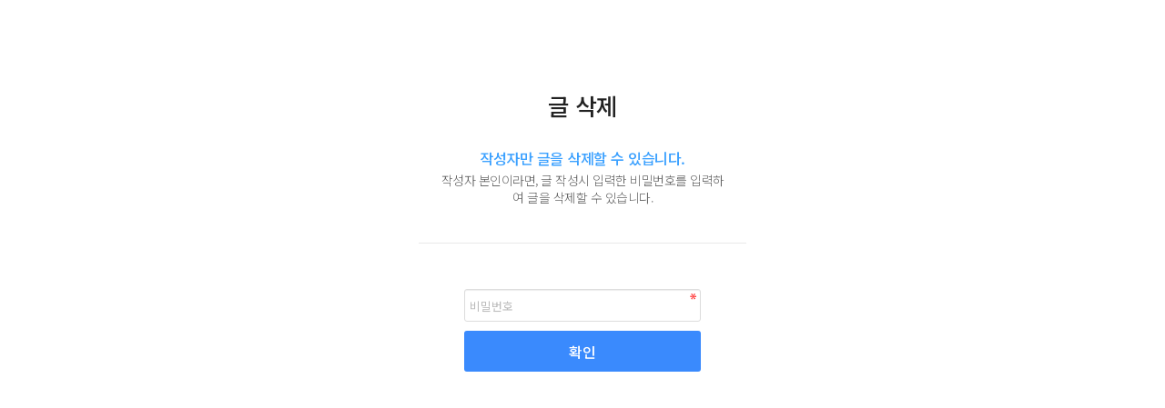

--- FILE ---
content_type: text/html; charset=utf-8
request_url: http://miraeins.co.kr/bbs/password.php?w=d&bo_table=qa&wr_id=4&page=11&page=11
body_size: 1931
content:
<!doctype html>
<html lang="ko">
<head>
<meta charset="utf-8">
<meta name="viewport" content="width=device-width,initial-scale=1.0,minimum-scale=0,maximum-scale=10,user-scalable=yes">
<meta name="HandheldFriendly" content="true">
<meta name="format-detection" content="telephone=no">
<meta http-equiv="imagetoolbar" content="no">
<meta http-equiv="X-UA-Compatible" content="IE=edge">
<meta property="og:image" content="http://miraeins.co.kr/theme/a03/img/new_img/link_img.jpg"/>
<meta property="og:type" content="">
<meta property="og:title" content="미래인성교육원">
<meta name="description" content="">
<meta property="og:description" content="">
<meta name="keywords" content="">
<title>비밀번호 입력 | 미래인성교육원</title>
<link rel="stylesheet" href="http://miraeins.co.kr/theme/a03/css/default.css?ver=230609">
<link rel="stylesheet" href="http://miraeins.co.kr/js/font-awesome/css/font-awesome.min.css?ver=230609">
<link rel="stylesheet" href="http://miraeins.co.kr/theme/a03/skin/member/basic/style.css?ver=230609">
<link rel="stylesheet" href="http://miraeins.co.kr/theme/a03/css/fotorama.css?ver=230609">
<link rel="stylesheet" href="http://miraeins.co.kr/theme/a03/css/design.css?ver=230609">
<link rel="stylesheet" href="http://miraeins.co.kr/theme/a03/css/animations.css?ver=230609">
<link rel="stylesheet" href="http://miraeins.co.kr/theme/a03/css/responsive.css?ver=230609">
<link rel="stylesheet" href="http://miraeins.co.kr/theme/a03/css/custom.css?ver=230609">
<link rel="stylesheet" href="https://unpkg.com/swiper/swiper-bundle.min.css" />
<link rel="preconnect" href="https://fonts.gstatic.com">
<link href="https://fonts.googleapis.com/css2?family=Noto+Sans+KR:wght@100;300;400;500;700;900&display=swap" rel="stylesheet">
<script src="https://unpkg.com/swiper/swiper-bundle.min.js"></script>
<link rel="stylesheet" href="https://cdnjs.cloudflare.com/ajax/libs/font-awesome/5.15.3/css/all.min.css" integrity="sha512-iBBXm8fW90+nuLcSKlbmrPcLa0OT92xO1BIsZ+ywDWZCvqsWgccV3gFoRBv0z+8dLJgyAHIhR35VZc2oM/gI1w==" crossorigin="anonymous" />
<script src="https://cdnjs.cloudflare.com/ajax/libs/font-awesome/5.15.3/js/all.min.js" integrity="sha512-RXf+QSDCUQs5uwRKaDoXt55jygZZm2V++WUZduaU/Ui/9EGp3f/2KZVahFZBKGH0s774sd3HmrhUy+SgOFQLVQ==" crossorigin="anonymous"></script>
<!--[if lte IE 8]>
<script src="http://miraeins.co.kr/js/html5.js"></script>
<![endif]-->
<script>
// 자바스크립트에서 사용하는 전역변수 선언
var g5_url       = "http://miraeins.co.kr";
var g5_bbs_url   = "http://miraeins.co.kr/bbs";
var g5_is_member = "";
var g5_is_admin  = "";
var g5_is_mobile = "";
var g5_bo_table  = "qa";
var g5_sca       = "";
var g5_editor    = "";
var g5_cookie_domain = "";
</script>
<script src="http://miraeins.co.kr/js/jquery-1.12.4.min.js?ver=191202"></script>
<script src="http://miraeins.co.kr/js/jquery-migrate-1.4.1.min.js?ver=191202"></script>
<script src="http://miraeins.co.kr/js/jquery.menu.js?ver=191202"></script>
<script src="http://miraeins.co.kr/js/common.js?ver=191202"></script>
<script src="http://miraeins.co.kr/js/wrest.js?ver=191202"></script>
<script src="http://miraeins.co.kr/js/placeholders.min.js?ver=191202"></script>
<script src="http://miraeins.co.kr/js/jquery.bxslider.js?ver=191202"></script>
<script src="http://miraeins.co.kr/theme/a03/js/jquery.touchSlider.js?ver=191202"></script>
<script src="http://miraeins.co.kr/theme/a03/js/fotorama.js?ver=191202"></script>
</head>
<body>






















<!-- 비밀번호 확인 시작 { -->
<div id="pw_confirm" class="mbskin">
    <h1>글 삭제</h1>
    <p>
                <strong>작성자만 글을 삭제할 수 있습니다.</strong>
        작성자 본인이라면, 글 작성시 입력한 비밀번호를 입력하여 글을 삭제할 수 있습니다.
            </p>

    <form name="fboardpassword" action="http://miraeins.co.kr/bbs/delete.php?token=176910688169726dc13b79f" method="post">
    <input type="hidden" name="w" value="d">
    <input type="hidden" name="bo_table" value="qa">
    <input type="hidden" name="wr_id" value="4">
    <input type="hidden" name="comment_id" value="0">
    <input type="hidden" name="sfl" value="">
    <input type="hidden" name="stx" value="">
    <input type="hidden" name="page" value="11">

    <fieldset>
        <label for="pw_wr_password" class="sound_only">비밀번호<strong>필수</strong></label>
        <input type="password" name="wr_password" id="password_wr_password" required class="frm_input required" size="15" maxLength="20" placeholder="비밀번호">
        <input type="submit" value="확인" class="btn_submit">
    </fieldset>
    </form>

</div>
<!-- } 비밀번호 확인 끝 -->

<!-- ie6,7에서 사이드뷰가 게시판 목록에서 아래 사이드뷰에 가려지는 현상 수정 -->
<!--[if lte IE 7]>
<script>
$(function() {
    var $sv_use = $(".sv_use");
    var count = $sv_use.length;

    $sv_use.each(function() {
        $(this).css("z-index", count);
        $(this).css("position", "relative");
        count = count - 1;
    });
});
</script>
<![endif]-->


</body>
</html>


--- FILE ---
content_type: text/css
request_url: http://miraeins.co.kr/theme/a03/css/design.css?ver=230609
body_size: 8202
content:
@charset "utf-8";

@import url('https://fonts.googleapis.com/css?family=Open+Sans:300,400,500,600,700,800&display=swap');
@import url('https://fonts.googleapis.com/css?family=Frank+Ruhl+Libre:500&display=swap');

@font-face {
  font-family: 'noto sans kr';
  font-style: normal;
  font-weight: 100;
  src: url(//fonts.gstatic.com/ea/notosanskr/v2/NotoSansKR-Thin.woff2) format('woff2'),
      url(//fonts.gstatic.com/ea/notosanskr/v2/NotoSansKR-Thin.woff) format('woff'),
      url(//fonts.gstatic.com/ea/notosanskr/v2/NotoSansKR-Thin.otf) format('opentype');
}
@font-face {
  font-family: 'noto sans kr';
  font-style: normal;
  font-weight: 300;
  src: url(//fonts.gstatic.com/ea/notosanskr/v2/NotoSansKR-Light.woff2) format('woff2'),
      url(//fonts.gstatic.com/ea/notosanskr/v2/NotoSansKR-Light.woff) format('woff'),
      url(//fonts.gstatic.com/ea/notosanskr/v2/NotoSansKR-Light.otf) format('opentype');
}
@font-face {
  font-family: 'noto sans kr';
  font-style: normal;
  font-weight: 400;
  src: url(//fonts.gstatic.com/ea/notosanskr/v2/NotoSansKR-Regular.woff2) format('woff2'),
        url(//fonts.gstatic.com/ea/notosanskr/v2/NotoSansKR-Regular.woff) format('woff'),
        url(//fonts.gstatic.com/ea/notosanskr/v2/NotoSansKR-Regular.otf) format('opentype');
 }
@font-face {
  font-family: 'noto sans kr';
  font-style: normal;
  font-weight: 500;
  src: url(//fonts.gstatic.com/ea/notosanskr/v2/NotoSansKR-Medium.woff2) format('woff2'),
        url(//fonts.gstatic.com/ea/notosanskr/v2/NotoSansKR-Medium.woff) format('woff'),
        url(//fonts.gstatic.com/ea/notosanskr/v2/NotoSansKR-Medium.otf) format('opentype');
 }
@font-face {
  font-family: 'noto sans kr';
  font-style: normal;
  font-weight: 700;
  src: url(//fonts.gstatic.com/ea/notosanskr/v2/NotoSansKR-Bold.woff2) format('woff2'),
        url(//fonts.gstatic.com/ea/notosanskr/v2/NotoSansKR-Bold.woff) format('woff'),
        url(//fonts.gstatic.com/ea/notosanskr/v2/NotoSansKR-Bold.otf) format('opentype');
 }
@font-face {
  font-family: 'noto sans kr';
  font-style: normal;
  font-weight: 900;
  src: url(//fonts.gstatic.com/ea/notosanskr/v2/NotoSansKR-Black.woff2) format('woff2'),
        url(//fonts.gstatic.com/ea/notosanskr/v2/NotoSansKR-Black.woff) format('woff'),
        url(//fonts.gstatic.com/ea/notosanskr/v2/NotoSansKR-Black.otf) format('opentype');
 }

/* reset */
* { padding:0; margin:0 }
*, :after, :before { -webkit-box-sizing: border-box;  -moz-box-sizing: border-box;  box-sizing: border-box; }
html { overflow-y:scroll; height:100% }
body { font-family:Open Sans, noto sans kr, dotum, sans-serif; line-height:1.4; color:#222; height:100%; font-weight:300; font-size:0.85em; letter-spacing:-.5px }
img { max-width:100% }

ul, ol { list-style:none }
html, h1, h2, h3, h4, h5, h6, form, fieldset, img { border:0 }
h1, h2, h3, h4, h5, h6 { font-weight:500; font-size:1em; font-family:Open Sans, noto sans kr }
article, aside, details, figcaption, figure, footer, header, hgroup, menu, nav, section { display:block }

label, input, button, select, img { vertical-align:middle }
input, button, textarea, select { font-size:1em; font-family:noto sans kr, dotum, sans-serif }
input[type=text], input[type=password], input[type=date] { padding:0 5px; border:1px solid #ddd; color:#222; line-height:34px; height:36px; }
input[type=text]::-webkit-input-placeholder, input[type=password]::-webkit-input-placeholder, textarea::-webkit-input-placeholder { color:#bbb }
input[type=text]:-ms-input-placeholder, input[type=password]:-ms-input-placeholder, textarea:-ms-input-placeholder { color:#bbb }
input[type=text]:-moz-placeholder, input[type=password]:-moz-placeholder, textarea:-moz-placeholder { color:#bbb }
input[type=text], input[type=password], input[type=submit], input[type=image], button {border-radius:3px;font-size:1em;-webkit-appearance:none}

input[type=text],input[type=password], textarea {
-webkit-transition: all 0.30s ease-in-out;
-moz-transition: all 0.30s ease-in-out;
-ms-transition: all 0.30s ease-in-out;
-o-transition: all 0.30s ease-in-out;
outline: none;
}
input[type=text]:focus,input[type=password]:focus,  textarea:focus,select:focus {
-webkit-box-shadow:  0 0 5px #9ed4ff;
-moz-box-shadow:  0 0 5px #9ed4ff;
box-shadow: 0 0 5px #9ed4ff;
border: 1px solid #558ab7 !important;
}

button { cursor:pointer; outline:none }
select { border:1px solid #ddd; height:36px; padding:0 0 0 9px; cursor:pointer; color:#222; }
.styled_select { height:36px; overflow:hidden; border:1px solid #ddd; background:#fff; display:inline-block; border-radius:3px; vertical-align:middle; position:relative }
.styled_select i { position:absolute; right:10px; text-align:center; height:34px; line-height:32px; top:0; font-size:14px }
.styled_select select { background:transparent; height:34px; border:0; -webkit-appearance: none; outline:none; padding-right:40px; width:100%; vertical-align:top; position:relative; z-index:1 }
.styled_select select:disabled { cursor:default; background:#f0f0f0 }
.styled_select select::-ms-expand { display:none }
hr { display:none; background:#ddd; border:none; height:1px }
a, a:link, a:visited { text-decoration:none; color:#222; -webkit-tap-highlight-color : transparent }
a, .btn { transition:all .3s }
strong, b, th { font-weight:500; }
table { width:100%; border-collapse:collapse; border-spacing:0 }
caption { display:none; font-size:0; line-height:0 }
textarea {color:#222; font-size:1em; line-height:1.5; border:1px solid #ddd; padding:10px; width:100%; border-radius:3px; vertical-align:top }
address { font-style:normal }

/* global */
.txt_black { color:#222 !important }
.txt_white { color:#fff !important }
.txt_gray { color:#aaa !important }
.txt_red { color:#cc121d !important }
.txt_blue { color:#069be8 !important }
.txt_orange { color:#ffaa00 !important }
.txt_green { color:#8ecd09 !important }
.txt_brown { color:#9f5e15 !important }
.wrap:after { content:""; display:block; clear:both }
.clear:after { content:""; display:block; clear:both }
.center { text-align:center !important }
.left { text-align:left !important }
.right { text-align:right !important }
.f_left { float:left !important }
.f_right { float:right !important }
.skip { font-size:0; text-indent:-9000px; line-height:0; display:none }
.ellipsis { overflow:hidden; text-overflow:ellipsis; white-space:nowrap; display:inline-block }
input.short { width:70px; text-align:center }
input.long { width:100% }
input.half { width:49% }
ul::after { clear:both; content:""; display:block }
.overflow_y { overflow-x:hidden; overflow-y:scroll; border:1px solid #ddd }

.succession { margin-top:20px !important }
.paragraph { margin-bottom:40px !important }
span.space { display:inline-block; width:20px }
.prepare { width:500px; margin:50px auto; padding:50px; border:1px solid #eaeaea}
.prepare h2 { font-size:24px; text-align:center; margin:0 0 20px }
.prepare h2 i { font-size:50px; margin:0 0 20px; display:block; color:#ddd }
.prepare p { text-align:center; font-size:13px }

.pc_no { display:none !important }
.mobile_only { display:none !important }
.s_mobile_only { display:none !important }
.ahref { position:absolute; text-indent:-9000px; background:red; display:inline-block; opacity:0; filter:alpha(opacity=0) }

.btn { padding:.8rem 1.4rem .9rem 1.4rem; line-height:1; font-weight:500; border:1px solid #ccc; transition:all .2s; display:inline-block; border-radius:0; outline:none; vertical-align:middle; border-radius:3px; font-size:1em; text-decoration:none !important }
a.btn, .btn { font-weight:500 }
.btn-primary { background:#2188d8; border-color:#2188d8; color:#fff !important }
.btn-primary-line { background:#fff; border-color:#2188d8; color:#2188d8 !important }
.btn-info { background:#3e444c; border-color:#2f343a; color:#fff !important }
.btn-green { background:#71c702; border-color:#71c702; color:#fff !important }
.btn-green-line { background:#fff; border-color:#71c702; color:#71c702 !important }
.btn-red { background:#e93c20; border-color:#e93c20; color:#fff !important }
.btn-red-line { background:#fff; border-color:#e93c20; color:#e93c20 !important }
.btn-default { background:#fff }
.btn-lg { padding:1.1rem 2.4rem; font-size:1.1rem; border-radius:5px }
.btn-ml { padding:10px 20px 12px 20px; font-size:14.5px; border-radius:5px }
.btn-ml i { font-size:14px }
.btn-sm { padding:0 15px; height:36px; line-height:32px; font-size:.95rem; border-radius:3px }
.btn-sm i { font-size:14px }
.btn-xs { padding:5px 7px 6px 7px; font-size:.95rem; border-radius:3px }
.btn-xs i { font-size:14px }

.btn_guide { position:fixed; z-index:100; right:0; top:40% }
.btn_guide a { display:block; background:red; color:#fff; width:100px; line-height:30px; text-align:center; margin:0 0 3px; font-weight:500 }

.tab_menu ul { font-size:0; margin:0 0 0 1px }
.tab_menu li { display:inline-block; }
.tab_menu li a { display:inline-block; border:1px solid #e0e0e0; padding:12px 25px; margin:0 0 0 -1px; color:#999; font-weight:400; font-size:.9rem; background:#fff }
.tab_menu li:hover a { background:#f0f0f0 }
.tab_menu li.on a { border-color:#000; color:#222; position:relative; z-index:1; background:#fff }
.tab_con > section { display:none }

/* pop layer */
#popLayerBg { position:fixed; z-index:99; width:100%; height:100%; background:#000; opacity:0.8; filter:alpha(opacity=80); display:none }
.pop_layer { z-index:100; display:none; position:fixed; left:50%; top:50%; transform:translate(-50%, -50%); background:#fff; border-radius:0; box-shadow:0 0 5px rgba(0,0,0,0.6); }
.pop_layer > header { background:#576f8d; height:46px; border-radius:0; }
.pop_layer > header h2 { text-align:center; font-family:nanumsquare; font-size:18px; font-weight:500; color:#fff; line-height:42px; }
.pop_layer .btn_close { position:absolute; top:12px; right:12px; display:block; font-size:20px; text-align:center; width:20px; height:20px; line-height:20px; text-indent:-9000px; background:url(../img/btn_close.png) no-repeat; background-size:100% }
.pop_layer > header + .con { padding:30px; padding-bottom:40px }
.pop_layer .btn_add i { font-size:19px }
.pop_layer .btn_area { text-align:center; margin:30px 0 0 0 }
.pop_layer .btn_area .btn { min-width:150px }

.wrap { width:1200px; margin:0 auto; position:relative }

#header { height:70px; position:fixed; top:0; width:100%; z-index:100; background:#d8414f; transition:all .3s; color:#fff; }
#header a { color:#fff }
#header h1 { float:left; }
#header h1 a { font-size:1.7em; display:inline-block; font-weight:600; text-transform:uppercase; }
#header .gnb { float:right; transition:all .3s; text-align:center; margin-right:10px }
#header .gnb .depth1 { float:left; padding:0 37px; position:relative; }
#header .gnb .depth1 > div { display:inline-block; line-height:68px; height:70px; font-size:1.25em; font-weight:600; 
    min-width:80px;
    cursor: pointer;
}
#header .gnb .depth1 ul { padding-top:0; transition:all .5s; background:#fff; position:absolute; width:100%; left:50%; transform:translateX(-50%); margin-top:-7px; border:1px solid #222; max-height:0; overflow:hidden; opacity:0 }
#header .gnb .depth1:hover ul { max-height:400px; border-color:rgba(255,255,255,0.5); opacity:1 }
#header .gnb .depth2 > a { display:block; font-weight:500; font-size:1.05em; line-height:1.3; padding:15px 10px; color:#555; border-top:1px solid #ddd;}
#header .gnb .depth2 > a:hover { color:#000; }
#header .gnb .depth2:first-child a { border:0 }
#header .btn_user { float:right; margin:20px 0 0 0; display:block; font-size:19px }
#header .user { position:absolute; right:-35px; top:60px; width:80px; opacity:0; transition:all .3s }
#header .user a { border:1px solid #ddd; display:block; height:0; line-height:37px; font-size:0.85em; padding:0 12px; text-transform:uppercase; margin-left:-1px; text-align:center; margin-top:-1px; color:rgba(0,0,0,0.5); background:#fff; font-weight:400 }
#header .user a:hover { color:#222 }
#header .user.on { opacity:1 }
#header .user.on a { height:40px }
#header .sns { float:right; margin:22px 13px 0 0 }
#header .sns li { float:left; margin:0 3px }
#header .sns li a { width:24px; height:24px; display:block; background-size: cover; background-position:0 0; background-repeat:no-repeat; overflow:hidden; text-indent:-9000px; font-size:0 }
#header .sns li:nth-child(1) a { background-image:url(../img/icon_kakao_bg.png) }
#header .sns li:nth-child(2) a { background-image:url(../img/icon_naver_bg.png) }
#header .sns li:nth-child(3) a { background-image:url(../img/icon_call_bg.png) }
#header .btn_search { float:right; margin:20px 20px 0 0; display:block; font-size:19px }
.hd_sch_wr { display:none; margin:0; padding:0 }
.hd_sch_wr.on { display:block; position:fixed; left:0; top:0; width:100%; height:100%; z-index:101 }
.hd_sch_wr .box { width:400px; background:#fff; left:50%; top:50%; transform:translate(-50%, -51%); position:absolute; }
.hd_sch_wr .bo_sch_bg { background:rgba(0,0,0,0.7); width:100%; height:100% }
.hd_sch_wr header { background:#4c525c; text-align:center; color:#fff; font-size:1.25em; font-weight:500; line-height:48px; height:50px }
.hd_sch_wr header .btn_close { width:25px; height:25px; position:absolute; right:10px; top:0; border:0; background:transparent; display:inline-block; border-radius:0; font-size:0 }
#hd_sch { border-radius:0; padding:20px }
#hd_sch #sch_stx { background:#fff; border:1px solid #ddd; width:calc(100% - 50px); color:#222; border-radius:5px 0 0 5px; border-right:0; font-size:1.05em }
#hd_sch #sch_submit { width:50px;background:#fff; border:1px solid #ddd; color:#222; border-radius:0 5px 5px 0; border-left:0 }
#hd_sch #sch_submit i {vertical-align:2px }

#header.down { height:230px }
#header.down .gnb .depth1 { overflow:hidden }
#header.down .gnb .depth1 > a { margin-bottom:10px }
#header.down .gnb .depth1 ul { height:auto; overflow:visible  }
#header.down .gnb .depth2 > a:hover { color:rgba(255,255,255,1) }

#footer { padding:50px 0; margin:100px 0 0 0; background:#fff; color:#999; border-top:1px solid #e0e0e0 }
#footer.main { margin:0 }
#footer h1 { float:left; display:inline-block }
#footer h1 a { font-size:1.7em; display:inline-block; font-weight:700; text-transform:uppercase; color:#ccc }
#footer nav { position:absolute; right:0; top:0 }
#footer nav li { float:left; margin:0 0 0 17px; }
#footer .f_left { margin:0 0 0 70px }
#footer dt, #footer dd { display:inline-block }
#footer dt { font-weight:500 }
#footer dd { margin:0 20px 0 5px }
#footer .copyright { margin:10px 0 0 0 }
#footer #top_btn { border:0; background:rgba(0,0,0,0.5); font-size:30px; color:#fff; right:30px; bottom:90px }
#footer #top_btn:hover { background:rgba(0,0,0,1) }
#footer #top_btn i { vertical-align:2px }

#main_visual { height:700px; text-align:center; color:#fff; position:relative; z-index:1; overflow:hidden }
#main_visual .bx-wrapper { border:0; box-shadow:none; background:transparent; height:100%; margin-bottom:0 }
#main_visual .bx-viewport { height:100% !important }
#main_visual .bx-pager {  }
#main_visual .slider { height:100% }
#main_visual .roll { background-size:cover; height:100%; background-position:center }
#main_visual .roll_video .black { position:absolute; width:100%; height:100%; background:url(../img/visual_pattern.png); z-index:-1 }
#main_visual .roll_video video { position:absolute; left:50%; top:50%; transform: translate(-50%, -50%); min-width:100%; min-height:100%; z-index:-2; max-width:8000px !important; -webkit-transform: translate(-50%, -50%); }
#main_visual .roll.black { color:#222 }
#main_visual .roll.black .btn_more { border:1px solid #000; background-color:#000 }

/* 메인 비주얼 이미지 */
#main_visual .roll > .wrap{
    height: 250px;
}
#main_visual .roll01 { background-image:url(../img/new_img/banner/banner1.jpg) }
#main_visual .roll02 { background-image:url(../img/new_img/banner/banner2.jpg) }
#main_visual .roll03 { background-image:url(../img/new_img/banner/banner3.jpg) }
#main_visual .roll04 { background-image:url(../img/visual04.jpg) }
#main_visual .roll_youtube { background-image:url(../img/visual02.jpg) } /* 모바일 유튜브 대체 이미지 경로 */

#main_visual .slider h2 { text-align: left; line-height:1.3; margin:220px 0 0 0; font-size:50px; font-weight:700; animation:up .5s .4s forwards; opacity:0 }
#main_visual .slider p { text-align: left; font-size:28px; line-height:1.4; margin:30px 0 0 0; animation:down .5s .7s forwards; opacity:0; font-weight:400 }+
#main_visual .slider .bt_box{
    display: inline-block;
    width: 100%;
}
#main_visual .slider .re_btn_more { 
    background-color: #d8414f;
    border-radius: 40px;
    font-size: 17px;
    color: white;
    padding: 10px 20px;
    position: absolute;
    top: 100%;
    left: 0px;
    transform: translateY(-50%);
    transition: all 0s;
}
#main_visual .slider .btn_more:hover { transform:rotate(-90deg); background-color:#000; border-color:#000 }
#main_visual .bx-controls { position:absolute; bottom:50px; width:100%; text-align:center; z-index:55 }
#main_visual .bx-controls-direction { display:none }
#main_visual .bx-pager { display:inline-block; vertical-align:middle }
#main_visual .bx-pager > div { display:inline-block; }
#main_visual .bx-pager a { text-indent:-9000px; font-size:0; display:inline-block; width:20px; height:20px; border:2px solid #fff; border-radius:50%; margin:0 3px }
#main_visual .bx-pager a.active { background:#fff }
#main_visual .bx-controls-auto { display:inline-block; vertical-align:middle }
#main_visual .bx-controls-auto > div { display:inline-block }
#main_visual .bx-controls-auto a { display:inline-block; height:20px; width:20px; color:#fff; text-indent:-9000px; font-size:0; background-position:center; background-repeat:no-repeat; margin:0 5px }
#main_visual .bx-controls-auto a.bx-start { background-image:url(../img/btn_play.png) }
#main_visual .bx-controls-auto a.bx-stop { background-image:url(../img/btn_pause.png) }
#main_visual .bx-controls-auto a.active { display:none }

.youtube-background { background: #000; position: absolute; top: 0; right: 0; bottom: 0; left: 0; z-index: -99; }
.youtube-foreground, .youtube-background iframe { position: absolute;  top: 0; left: 0; width: 100%; height: 100%; pointer-events: none; }
@media (min-aspect-ratio: 16/9) {
  .youtube-foreground { height: 300%; top: -100%; }
}
@media (max-aspect-ratio: 16/9) {
  .youtube-foreground { width: 300%; left: -100%; }
}

.main_about { position:relative; overflow:hidden; padding:80px 0 }
.main_about h2 { text-align:center; line-height:1; font-size:34px; font-weight:700; text-transform:uppercase; letter-spacing:-1px; margin:0 0 55px }
.main_about .bg { width:100%; height:100%; position:fixed; background:url(../img/new_img/bg.jpg) no-repeat center top; background-size:cover; top:0; z-index:-1; opacity:0.8 }
.main_about .img { float:left; width:48%;  }
.main_about .text.t1 { float:left; width:47%; text-align: center;}
.main_about .text.t2 { float:right; width:47%; text-align: center;}
.main_about .text h2 { font-size:70px; font-weight:300; line-height:1; margin:0 0 30px }
.main_about .text h2 strong { font-weight:700 }
.main_about .text h3 { font-size:2em; letter-spacing:-1px; font-weight:600; margin:10px 0 25px }
.main_about .text p { font-size:1.2em; color:rgba(0,0,0,0.7); line-height:1.4; margin:0 0 25px;word-break:keep-all }
.main_about .btn_area a { width:144px; height:38px; line-height:36px; text-align:center; display:inline-block; border-radius:19px; background:transparent; font-size:18px; border:1px solid #666; margin:10px 10px 0 0  }
.main_about .btn_area a:hover { background:#333; color:#fff; border-color:#333 }
.main_about dl dt { font-size:24px; font-weight:700; margin:45px 0 15px 0; line-height:1 }
.main_about dl dd { margin:10px 0 0 0; font-size:1.3em; font-weight:600 }
.main_about dl dd i { margin:0 3px 0 0 }
.main_about dl dd.tel { font-weight:700; font-size:40px; line-height:1 }
.main_about dl dd small { font-size:20px; margin:0 0 0 5px; display:inline-block; vertical-align:3px }
.main_about hr { display:block; margin:0; background:none; height:80px }
.main_about .root_daum_roughmap .wrap_map { height:330px !important }
.about_vision { margin-left:-30px }
.about_vision li { float:left; width:calc(100%/4 - 30.1px); margin:0 0 0 30px; text-align:center }
.about_vision li .icon { width:150px; height:150px; line-height:148px; border-radius:50%; color:#fff; background:#d84150; text-align:center; font-size:3em; margin:0 auto  }
.about_vision li h3 { margin:20px 0 0 0; font-size:1.5em; font-weight:600 }
.about_vision li p { font-size:1.2em; margin:12px 0 0 0 }

.main_product { background:#fff; padding:80px 0 }
.main_product > .wrap{
    margin: 20px auto;
}
.main_product h2 { text-align:center; line-height:1; font-size:34px; font-weight:700; text-transform:uppercase; letter-spacing:-1px; margin:0 0 30px }
.main_product .tab_menu { text-align:center }
.main_product .tab_con { margin-top:40px }
.main_product .lt_more { display:none }
.main_product .prd_slider > div { width:calc(100%/4) !important }
.main_product .tab_menu p { padding: 5px 25px; font-size: .9rem; border-left:1px solid #ccc; border-right:1px solid #ccc; display: inline-block}
.main_product .ts-controls button { background:url(../img/slide_left_b.png); }
.main_product .ts-controls button.ts-next { background:url(../img/slide_right_b.png) }
.main_product .pic_lt { margin-bottom:0; }

.main_bbs { background:#fff; padding:60px 0 }
.main_bbs section { float:left; width:calc(100%/3 - 13.4px); margin:0 0 0 20px; position:relative; border:1px solid #e0e0e0; background:#fff; padding:25px }
.main_bbs section:first-child { margin-left:0 }
.main_bbs section:last-child { margin-right:0 }
.main_bbs .pic_lt { padding:0; margin:0; position:static }
.main_bbs .pic_lt ul { margin:0 0 0 -10px; margin-top:20px }
.main_bbs .pic_lt li { width:calc(100%/3 - 10.1px); margin:0 0 0 10px; padding:8px; transition:all .3s }
.main_bbs .pic_lt li:hover { border-color:#666; box-shadow:8px 8px 10px rgba(0,0,0,0.1) }
.main_bbs .pic_lt li .lt_img { margin:0 }
.main_bbs .pic_lt .gall_text_href { padding:10px }
.main_bbs .pic_lt .subj a { width:100%; font-size:1.4em; margin:5px 0 0 0; font-weight:500 }
.main_bbs .pic_lt .subj a:hover { color:#3170bf }
.main_bbs .pic_lt .basic { color:#888; line-height:1.4; font-size:1.1em; margin:0; height:42px; overflow:hidden }
.main_bbs .pic_lt .date { font-size:1.1em; font-weight:600; line-height:1.3; margin:8px 0 0 0 }

.lat .lat_title, .pic_lt .lat_title { font-size:1.4em; line-height:1; font-weight:600; margin:0; min-height:19px; border-bottom:1px solid #666; padding-bottom:15px }
.lat li { position:relative; border-top:1px solid #e0e0e0; border-bottom:0; margin:0; padding:10px 3px;  }
.lat li .catg { font-weight:400; font-size:.95em; color:#ba7c45; vertical-align:1px; margin:0 3px 0 0 }
.lat li:after { content:""; display:block; clear:both }
.lat li .f_left { width:calc(100% - 50px)}
.lat li:first-child { border-top:0 }
.lat li a { font-weight:300; font-size:1.05em; width:calc(100% - 60px); }
.lat li a:hover { color:#3170bf }
.lat li .fa {display:inline-block;line-height:18px; height:18px;width:18px;color:#fff;background:#333;text-align:center;border-radius:2px;font-size:14px;}
.lat li .qnaIco2 .fa { background:#2962d5; }
.lat li .qnaIco3 .fa { background:#ccc; }
.lt_info { float:right; width:50px; text-align:right; padding:0 }
.lt_info .lt_nick { display:none}
.lt_info .lt_date {color:#888}
.lat .lt_more, .pic_lt .lt_more { position:absolute; top:22px; right:25px; text-indent:-9000px; font-size:0; background:url(../img/btn_more_b.png) no-repeat center; width:20px; height:20px; display:block }
.lat .lt_more:hover, .pic_lt .lt_more:hover { transform:rotate(-90deg) }

.main_gallery { position:relative; background:#fff; }
.main_gallery h2 { text-align:center; line-height:1; font-size:34px; font-weight:700; text-transform:uppercase; letter-spacing:-1px; margin:0 0 30px; position:absolute; width:100%; top:80px; color:#fff; z-index:20; text-shadow:0 0 10px rgba(0,0,0,0.2) }
.main_gallery .fotorama__nav-wrap, .main_gallery p.empty { position:absolute; width:100%; top:150px; text-align:center }
.main_gallery .fotorama__nav__shaft { background:#fff; border:3px solid #fff; border-top-width:1px; border-bottom-width:1px }

.root_daum_roughmap { width:100% !important; border:0 !important; padding:0 !important }
.root_daum_roughmap .wrap_map { width:100%; height:440px !important }

#sub_visual { height:310px; position:relative; background-position:center; background-size:cover; background-color:#000; }
#sub_visual h2,#sub_visual h3 { text-align:center; font-size:3.25em; color:#fff;  line-height:1; animation:up .5s .2s forwards; opacity:0; font-weight:600; text-shadow:0 0 5px rgba(0,0,0,0.2); position: absolute; top: 45%; width: 100%;}
#sub_visual h3{
    top: 65%;
    font-size: 1.25rem;
    font-weight: 300;
}
/*#sub_visual h2:after { height:2px; width:60px; background:#fff; position:absolute; left:50%; bottom:-20px; margin-left:-30px; content:""; animation:scale .5s .5s forwards; opacity:0 }*/

#snb { border-bottom:1px solid #e4e4e4 }
#snb .depth1 { margin:0 0 0 1px }
#snb .depth1 > li { width:calc(100%/3 + .9px); margin:0 0 0 -1px; float:left; border:1px solid #e4e4e4; border-top:0; border-bottom:0; height:60px; line-height:60px; font-weight:500; font-size:1.2em; padding:0 20px; position:relative; color:#bbb; background:#f6f6f6 }
#snb .depth1 > li > a { display:block; color:#bbb }
#snb .depth1 > li .arrow { position:absolute; right:20px; top:0; font-size:14px; }
#snb .depth1 > li .arrow.on { font-size:1.3em }
#snb .depth1 > li:nth-child(3) { color:#222; background:#fff; cursor:pointer }
#snb .depth1 > li.last { background:#fff; color:#222 }
#snb .depth1 ul { position:absolute; width:calc(100% + 2px); background:#fff; left:-1px; z-index:20; max-height: 0px; overflow: hidden; transition: max-height .5s;  border-bottom: none;}
#snb .depth1 ul li a { height:50px; line-height:50px; font-size:0.9em; color:#888; padding-left:20px; font-weight:400; border-top:1px solid #e0e0e0; display:block }
#snb .depth1 ul li:hover a { background:#f6f6f6 }
#snb .depth1 ul li.on a { background:#f0f0f0; color:#222 }
#snb .depth1 ul li:first-child a { border:0 }

#snb.view .depth1 ul{
    border-bottom:1px solid #ddd;
    max-height: 500px;
}

#contents { margin:65px 0 0 0 }
#contents p { word-break:keep-all }

.container_title { color: #212a53; font-size:2.8em; line-height:1; font-weight:700; margin:0 0 55px 0; text-align:center; position:relative; padding-top:20px }
.container_title:before { content:""; width:46px; height:3px; background: #212a53;; position:absolute; top:0; left:50%; margin-left:-23px }

/* 그누보드 수정 */
#bo_w #wr_2, #bo_w #wr_4, #bo_w #wr_6 { margin-left:1% }
#bo_list .td_name { width:150px; text-align:center }
#bo_list .td_datetime { width:120px }
.btn_bo_sch, .btn_more_opt { padding:0 10px; height:35px }
.tbl_head01 td, .tbl_head01 th { font-size:1.1em; padding:15px 10px !important; height:40px }
.bo_tit { font-weight:500 }
#bo_list .bo_tit .new_icon { background:#f39800; color:#fff; font-size:0.7em; font-weight:500; vertical-align:2px }
#bo_list .bo_tit .fa-lock { background:#54585d; color:#fff; width:16px; height:16px; font-size:14px; line-height:16px; border:0; vertical-align:1px }
.tbl_wrap table { border-top:2px solid #666 }
#bo_list .td_num2 { width:60px }
#bo_v_title .bo_v_tit { font-size:1.5em }
#bo_v_con { font-size:1.1em }
.bo_vc_w .btn_submit, .mbskin .btn_submit { font-weight:500 }
#bo_v .com_info { margin:10px 0 0 0 }
#bo_v .com_info dl:after { content:""; display:block; clear:both }
#bo_v .com_info dl {border-top:1px solid #e0e0e0 }
#bo_v .com_info dt, #bo_v .com_info dd { float:left; border-bottom:1px solid #e0e0e0; line-height:34px; height:36px; font-size:1.05em; padding-left:20px }
#bo_v .com_info dt { width:15%; font-weight:500; background:#f4f4f4; }
#bo_v .com_info dd { width:35%; font-weight:400 }
#bo_v .com_info dd.full { width:85% }
.btn_cke_sc { line-height:20px }
.btn_cke_sc_close { background:#fff; border:1px solid #ddd; border-radius:3px; padding:5px 15px 6px 15px }
#bo_list tbody tr:hover {border-left:0}
#bo_w .bo_w_tit #btn_autosave { top:3px; right:3px }
#bo_w .btn_cancel { color:#fff; font-weight:500 }
#fregister p { font-weight:500; background:#fff; color:#222; border:1px solid #ccc }
#fregister p:before { display:none }
.chk_li { padding-left:7px; display:inline-block; vertical-align:top; margin-top:-4px }
.chk_li + .tooltip_icon { vertical-align:top; margin-top:-8px}
.reg_btn_submit { color:#fff !important; font-weight:500 }
#sns_login .txt { font-weight:500 }
#bo_cate { font-size:0; margin-left:1px; text-align:center }
#bo_cate li { margin:0 0 0 -1px; padding:0 }
#bo_cate a { font-size:.95rem; border-radius:0; margin:0; min-width:150px; text-align:center; height:50px; line-height:46px; padding:0 20px; border:1px solid #e0e0e0; color:#aaa; font-weight:400 }
#bo_cate a:hover { background:#f4f4f4; color:#222 }
#bo_cate #bo_cate_on { background:#fff; color:#222; border-color:#222; position:relative; z-index:1; box-shadow:none; font-weight:500 }
#bo_w #wr_2, #bo_w #wr_4, #bo_w #wr_6 { margin-left:0 }
#bo_v_act { margin:30px 0 50px 0 }
.btn_bo_user .btn_admin, .btn_cm_opt { padding:0 10px; color:inherit }
#bo_v_info .sv_member, #bo_v_info .sv_guest, #bo_v_info .member, #bo_v_info .guest ,#bo_vc .member, #bo_vc .guest, #bo_vc .sv_member, #bo_vc .sv_guest{ font-weight:500; font-size:1.1em; margin:0 0 5px; display:inline-block }
.bo_tit .cnt_cmt { font-size:10px !important; font-family:arial; background:none !important; color:#999 !important; font-weight:normal !important }
.all_chk.chk_box input[type="checkbox"] + label span { top:3px }
#bo_v_desc { font-size:1.1em }
.new_win .btn_submit, .new_win .btn_close { font-weight:500; font-size:1em }
.new_win .win_desc { border:1px solid #666; background:#fff; color:#222; font-weight:500; text-align:center }
.new_win .win_desc:after { display:none }
.gall_row .box_clear { clear:none }
#bo_v_act { margin:60px 0 !important }
#bo_v_share { text-align:center; padding:40px 0 }
#bo_v_sns { text-align:center; float:none; display:inline-block }
#bo_v_sns li { width:auto; float:none; display:inline-block; text-align:center }
#bo_v_sns li a { width:60px; height:60px; line-height:60px; border-radius:50%; padding:0; text-align:center; display:inline-block !important }
#bo_v_sns li img { margin:0 }
#bo_v_sns li span { display:none }
#bo_v_share .btn { width:60px; height:60px; line-height:1.2; border-radius:50%; font-size:12px; padding:0; text-align:center; display:inline-block }
#bo_v_share .btn i { display:block; font-size:1.5em; margin:10px 0 3px }
#faq_sch .btn_submit { font-weight:500 }
#faq_sch { margin-bottom:30px }
.cmt_btn span.total { font-weight:400; font-size:0.9em; color:#999 }
.cmt_btn span.total b { font-size:1.5em }
.more_opt li button, .more_opt li a { font-weight:500 }
.bo_notice td { background:#f3f6f7 !important; border-bottom: 1px solid #ecf0f1; }
.bo_notice .notice_icon { color:#457088 }
#bo_v_img, #bo_v_img .fotorama__wrap { overflow:hidden }
.fotorama__wrap--css3 .fotorama__html,.fotorama__wrap--css3 .fotorama__stage .fotorama__img { transition-property:opacity; transition-timing-function:linear; transition-duration: 1ms; //previous value = 0.3s }
#sch_res_detail { margin:0 0 20px }
#sch_res_detail .sch_wr { width:calc(100% - 480px) }
#sch_res_detail .frm_input { width:calc(100% - 93px) }
#sch_res_ov { background:#fff; border:1px solid #ddd; margin:0 0 20px }
#sch_res_ov h2 strong { color:#d43434 }
#sch_res_board { font-size:0; margin-left:1px; text-align:center }
#sch_res_board li { margin:0 0 0 -1px; padding:0 }
#sch_res_board a { font-size:.95rem; border-radius:0; margin:0; min-width:150px; text-align:center; height:50px; line-height:46px; padding:0 20px; border:1px solid #e0e0e0; color:#aaa; font-weight:400 }
#sch_res_board a:hover { background:#f4f4f4; color:#222 }
#sch_res_board .sch_on { background:#fff; color:#222; border-color:#222; position:relative; z-index:1; box-shadow:none; font-weight:500 }
.sch_word { background:#eee; color:#222 }
.sch_res_list h2 { margin:25px 0 12px 0 }
.sch_more { display:none }

.new_win #win_title { text-align:center; border-bottom:1px solid #ccc; padding:0 20px; line-height:46px; height:48px }
.new_win .new_win_con { margin-top:10px }

#ctt { margin:0; padding:0 }
#ctt_con { padding:0; margin:0; line-height:1.5; font-size:1.16em }
#faq_wrap li { font-size:1.1em }
.video_area { position:relative; height:0; padding-top:56.25% }
.video_area iframe { width:100%; height:100%; position:absolute; left:0; top:0 }

/* Sub page */
#ctt_con h2.title { font-size:1.5em; font-weight:700; line-height:1; padding:13px 0 30px; letter-spacing:-1px; position:relative }
#ctt_con h2.title:before { content:""; display:block; width:40px; height:3px; background:#222; position:absolute; left:0; top:0 }

#ctt_con.sub01_01 .sec01:after { clear:both; content:""; display:block }
#ctt_con.sub01_01 .sec01 > div { float:left; width:520px }
#ctt_con.sub01_01 .sec01 h2 { font-size:2em; line-height:1.35; font-weight:300; letter-spacing:-1px; margin:0 0 30px }
#ctt_con.sub01_01 .sec01 h2 strong { font-weight:700 }
#ctt_con.sub01_01 .sec01 h3 { font-size:1.3em; margin:30px 0 5px 0; font-weight:700; letter-spacing:-1px }
#ctt_con.sub01_01 .sec01 p { margin:0 0 20px }
#ctt_con.sub01_01 .sec01 .img01 { float:right; width:400px }
#ctt_con.sub01_01 .sec01 .img01 p { text-align:right; line-height:1; margin:18px 0 0 0 }
#ctt_con.sub01_01 .sec01 .img01 p strong { font-size:1.2em }
#ctt_con.sub01_01 table { border-top:2px solid #666 }
#ctt_con.sub01_01 th, #ctt_con.sub01_01 td { border-bottom:1px solid #e0e0e0; padding:12px; text-align:left }
#ctt_con.sub01_01 th { background:#f4f4f4; padding-left:20px; width:160px }

#ctt_con.sub01_02 { text-align:center }
#ctt_con.sub01_02 .tab_menu { text-align:center; margin:0 }
#ctt_con.sub01_02 .tab_menu ul { margin:0 }
#ctt_con.sub01_02 .tab_menu li { width:calc(100%/3) }
#ctt_con.sub01_02 .tab_menu a { font-size:38px; font-weight:400; line-height:1; display:block; padding:20px 0; font-family:Frank Ruhl Libre; border:0; border-bottom:1px solid #eee  }
#ctt_con.sub01_02 .tab_menu a:hover { color:#222; background:#fff }
#ctt_con.sub01_02 .tab_menu a small { font-size:15px; display:block; text-align:center; margin:0 0 8px 0; font-weight:400; color:#bbb; font-family:noto sans kr }
#ctt_con.sub01_02 .sec01:after { clear:both; content:""; display:block }
.history_list { }
.history_list > ul > li { width:47%; float:right; margin-top:60px }
.history_list > ul > li:nth-child(odd) { float:left }
.history_list li li { margin:10px 0 0 0; line-height:1.3; background:url(../img/dot01.png) no-repeat 0 7px; padding-left:12px; text-align:left }
.history_list li li span { font-weight:600; vertical-align:0; margin-right:3px }
.history_list h3 { font-size:2em; font-weight:400; font-family:Frank Ruhl Libre }
.history_list .img { margin:5px 0 0 0 }
.history_list .img img { border-radius:10px }
.history_list li ul { margin-top:20px }

#ctt_con.sub01_03 .os_mac.root_daum_roughmap { font-family:noto sans kr !important }
#ctt_con.sub01_03 .root_daum_roughmap .cont .section { margin:0 !important }

/* 서브 비주얼 이미지 */
#sub_visual.sub10 { background-image:url(../img/new_img/introduction/banner.jpg) }
#sub_visual.sub20 { background-image:url(../img/new_img/board/banner.jpg) }
#sub_visual.sub30 { background-image:url(../img/new_img/news/banner.png) }
#sub_visual.sub40 { background-image:url(../img/new_img/board/banner.jpg) }
#sub_visual.sub50 { background-image:url(../img/new_img/program/banner.jpg) }
#sub_visual.sub60 { background-image:url(../img/new_img/review/banner.jpg) }
#sub_visual.sub70 { background-image:url(../img/sub01_top.png) }
#sub_visual.sub80 { background-image:url(../img/sub01_top.png) }
#sub_visual.sub90 { background-image:url(../img/sub01_top.png) }

@media screen and (-ms-high-contrast: active), (-ms-high-contrast: none) {
#header, #header h1 a, #header .gnb, #header .gnb .depth1 > a, #header .gnb .depth1 ul { transition:none }
#header .btn_user, #header .btn_search { transition:none }
#header .gnb .depth1 ul { transition:opacity .2s }
}

--- FILE ---
content_type: text/css
request_url: http://miraeins.co.kr/theme/a03/css/responsive.css?ver=230609
body_size: 3799
content:
@media (max-width:1280px) {
body { font-size:0.8em }
.wrap { width:100%; padding:0 20px }
#header .gnb .depth1 { padding:0 20px; }
#header .gnb .depth1 > a:before { left:30px }
#header.down { height:260px }
#header .btn_user { margin-right:20px }
#header .user { right:5px }
#main_visual .latest { margin-left:0; left:4%; bottom:10px }
.pic_lt .ts-controls { text-align:center; margin-top:10px }
.pic_lt .ts-controls button { display:none }
.pic_lt .ts-controls button.ts-paging-btn { display:inline-block; margin:0 3px; position:static; width:100%; background:none; width:20px; height:20px; border:1px solid #333; border-radius:50% }
.pic_lt .ts-controls button.ts-paging-btn.ts-paging-active { background:#333 }
.main_about {padding:80px 0 }
.main_about .img { width:50% }
.main_about .img img:first-child { width:83% }
.main_about .img img:last-child { width:50%; top:55%; left:45%; right:0 }
.main_about .text { width:45% }
.main_about .text h2 { font-size:70px; margin-bottom:35px }
.main_about .text h3 { font-size:22px; margin-bottom:25px }
.main_about .text p { font-size:16px; margin:0 0 23px }
.main_about .btn_area a { width:120px; height:34px; line-height:32px; font-size:15px; margin-top:5px }
.main_about dl dt { font-size:20px; margin:40px 0 10px 0 }
.main_about dl dd.tel { font-size:28px }
.main_product, .main_bbs { padding:60px 0 }
.main_product h2, .main_gallery h2 { font-size:30px }
.main_gallery h2 { top:60px }
.main_gallery .fotorama__nav-wrap { top:120px }
#footer { margin:60px 0 0 0; padding:40px 0 }
#footer .f_left { margin-left:45px }
#footer nav { right:20px }
#snb .wrap { padding:0 }
#snb li:first-child { border-left:0 }
#snb li:last-child { border-right:0 }
#contents { margin:55px 0 0 0 }
.container_title { font-size:2.4em; margin:0 0 40px }
.history_list { padding:0 4% }
.tbl_head01 td, .tbl_head01 th { padding:12px 7px !important }
#bo_list .td_num2 { width:50px }
.td_thumb { width:150px }
#bo_list .td_datetime { width:80px }
#bo_gall .gall_info .gall_view { display:none }
#faq_sch .frm_input, #faq_sch .btn_submit { height:40px }
#bo_v iframe { width: 100%; height:43vw }
#sch_res_detail select, #sch_res_detail select { width:120px }
#sch_res_detail .sch_wr { width:calc(100% - 380px) }
}

@media (max-width:1023px) {
body { font-size:0.8em }
.wrap { width:100%; padding:0 4% }
.mobile_only { display:block !important }
.mobile_no { display:none !important }

#header .btn_user { position:absolute; right:70px; top:17px; font-size:22px; z-index:8; float:none; margin:0 }
#header .btn_gnb { position:absolute; right:30px; top:17px; font-size:22px; z-index:10; }
#header .btn_gnb.on { color:#fff; transform:rotate(-90deg) }
#header .btn_search { position:absolute; right:70px; top:17px; font-size:22px; z-index:8; float:none; margin:0 }
#header .gnb { position:fixed; width:250px; background:#333; height:100%; top:0; right:-250px; margin:0; float:none; z-index:9; padding-top:60px; transition:all .3s; text-align:left }
#header .gnb.on { right:0; }
#header.down .gnb a { color: #fff }
#header.down .gnb .depth1 > a { margin-bottom:0 }
#header.down .gnb .depth1:hover > a { color:#fff }
#header .gnb .depth1 ul { display:none; height:0; max-height:none; transition:all .3s; background:rgba(0,0,0,0.3); margin:0 -25px; padding:10px 0 10px 30px; position:static; transform:translateX(0); border:0; opacity:1; width:auto }
#header .gnb .depth1.on ul { display:block; height:auto }
#header .gnb .depth1 > a:before { display:none }
#header .gnb .depth1 { padding:0 25px; float:none }
#header .gnb .depth1 > div { height:50px; line-height:50px; display:block }
#header .gnb .depth1 i { position:absolute; top:0; right:0; width:60px; height:50px; line-height:50px; text-align:center; z-index:2; padding-right:10px }
#header .gnb .depth2 > a { padding:10px 0; border:0 }
#header .gnb .depth2 > a:hover { background:none; color:#fff }
#header .sns { float:none; text-align:center; margin:30px 0 0 0 }
#header .sns li { float:none; display:inline-block; margin:0 10px }
#header .user { right:38px; }

#footer { padding:30px 0 }
#footer h1 { display:none }
#footer .f_left { float:none !important; margin:0; }
#footer nav { position:static; margin:0 0 10px }
#footer nav li { margin:0 17px 0 0 }

#main_visual .slider h2 { padding:0 10%; margin:25vh 0 0 0 }
#main_visual .slider p { padding:0 10%; word-break:keep-all }
#main_visual .bx-controls { bottom:50px }
#main_visual .latest { width:300px }
#main_visual .youtube-background { display:none }

.about_vision li h3 { font-size:1.3em; word-break:keep-all }
.about_vision li p { word-break:keep-all }
.about_vision li p br { display:none }
.main_about hr { height:50px }
.main_about .img { width:50% }
.main_about .text { width:45% }
.main_about .text h3 { font-size:1.7em; word-break:keep-all; margin:0 0 20px }
.main_about .text p { font-size:1.2em }
.main_about dl dt { font-size:18px; margin-top:28px }
.main_about dl dd small { font-size:16px }
.main_bbs {}
.main_bbs .wrap { padding:0 }
.main_bbs section { margin:0 0 0 -1px; width:calc(100%/3 + .4px) }
.main_bbs section:first-child { border-left:0 }
.main_bbs section:nth-child(3) { border-right:0 }
.main_bbs section.full { margin:-1px 0 0 0; border-left:0; border-right:0 }
.main_bbs .pic_lt .basic { height:40px }
.main_about h2, .main_product h2, .main_gallery h2 { font-size:26px }
.main_gallery { background:#f0f0f0; padding:60px 0 0 0 }
.main_gallery h2 { position:static; color:#222; text-shadow:none }
.main_gallery .fotorama__nav-wrap { position:static; padding:5px 0 }
.main_gallery .fotorama__nav__shaft { border:0; background:transparent }

#sub_visual { height:300px }
/*#sub_visual h2 { padding-top:160px }*/

#contents { margin:50px 0 0 0; min-height:400px }
#contents .wrap { padding:0 3% }

#ctt_con { font-size:1.12em }

#ctt_con.sub01_01 .sec01 .img01 { width:35% }
#ctt_con.sub01_01 .sec01 > div { width:60% }
#ctt_con.sub01_02 .tab_menu a { font-size:30px }
.history_list { padding:0 }
.history_list > ul > li { width:48.5%; margin-top:40px }

#bo_gall .gall_li { width:calc(100%/3 - 10.1px) }
#bo_gall .gall_li:nth-child(4n + 1) { clear:none }
#bo_gall .gall_li:nth-child(3n + 1) { clear:none }
#bo_gall .gall_img:hover img { transform:none }
#bo_gall.listtype .gall_img + div { padding:15px 30px }
#bo_gall.listtype .bo_tit { font-size:1.6em }
#bo_gall .gall_list_con { max-height:38px; overflow:hidden; margin-top:5px }

#bo_v_act { margin:40px 0 !important }
#bo_v_desc { margin-top:40px }
.bo_v_nb { margin: 30px 0 }
#bo_vc_empty { padding:40px 0 !important }
#bo_v_con { min-height:50px }
#bo_v_info .sv_member, #bo_v_info .sv_guest, #bo_v_info .member, #bo_v_info .guest, #bo_vc .member, #bo_vc .guest, #bo_vc .sv_member, #bo_vc .sv_guest { font-size:1.2em }
#bo_list .td_datetime { width:60px }
#bo_list .td_name { width:90px }
#captcha.m_captcha #captcha_key { height:40px; margin-top:5px }
#captcha.m_captcha #captcha_img { display:inline-block; width:120px; height:40px; }
#captcha.m_captcha #captcha_reload { margin-top:5px }
td .thumb { width:150px }
td .thumb ~ div { margin-left:170px }
#bo_v iframe { width: 100%; height:52vw }
#sch_res_board a { min-width:0; padding:0; height:auto; line-height:1; margin:3px 10px; border:0; font-size:13px }
#sch_res_board .sch_on { border:0 }
.bo_v_nb li a { overflow:hidden; text-overflow:ellipsis; white-space:nowrap; display:inline-block; width:calc(100% - 120px); vertical-align:top }

}
@media (max-width:800px){
#main_visual .roll > .wrap{height: 150px;}
}
@media (max-width:767px) {
.s_mobile_only { display:block !important }
.hd_sch_wr .box { width:96% }
#footer { margin:40px 0 0 0; padding:25px 0 }
#footer nav li { display:inline-block; float:none; margin-bottom:5px }
#footer .copyright { font-size:0.9em; margin-top:15px }
#footer #top_btn { right:10px; bottom:70px }

#main_visual { height:auto }
#main_visual .bx-wrapper { height:560px }
#main_visual .slider h2 { font-size:2em; text-align: center; margin-top: 30vh;}
#main_visual .slider p { font-size:1.3em; margin:17px 0 0 0; text-align: center;}
#main_visual .bx-controls { bottom:auto; top:490px }

#main_visual .latest { position:static; background:#333; width:100%; padding:20px 25px 10px 25px }
#main_visual .latest header h2 { font-size:24px }
#main_visual .latest header a { width:20px; height:20px }
#main_visual .latest header:after { width:30px; margin:10px 0 }
#main_visual .latest .con p.subj { font-size:17px; margin-bottom:5px }
#main_visual .latest .con p { font-size:14px; margin-bottom:5px }
#main_visual .latest .con p.date { font-size:18px }
#main_visual .latest .con a { margin:5px 0 20px; height:32px; line-height:30px; font-size:1.1em }

.main_about { padding:40px 0 }
.about_vision { margin-left:-15px }
.about_vision li { width:calc(50% - 15.1px); margin:20px 0 0 15px }
.about_vision li h3 { font-size:1.2em }
.about_vision li p { font-size:1.05em }
.about_vision li .icon { width:120px; height:120px; line-height:120px }
.main_about hr { height:35px }
.main_about .img { width:100%; float:none }
.main_about .root_daum_roughmap .wrap_map { height:200px !important }
.main_about .text.t1,
.main_about .text.t2  { width:100%; float:none; margin:35px 0 0 0 }
.main_about .text h3 { font-size:16px; margin:0 0 15px }
.main_about .text p { font-size:14px; margin:0 0 15px }
.main_about .text .btn_area { text-align:center }
.main_about dl dt { font-size:1.2em }
.main_about dl dd { font-size:1.1em }
.main_about dl dd.tel { font-size:2em }
.main_about dl dd small { font-size:12px; font-weight:500 }
.main_about, .main_product, .main_bbs { padding:40px 0 }
.main_product h2, .main_about h2 { margin:0 0 20px; font-size:1.7em }
.main_product .tab_menu li a { background:transparent }
.main_product .tab_con { margin-top:20px }
.main_product .pic_lt .ts-controls { text-align:left }
.pic_lt .ts-controls button.ts-paging-btn { margin:3px }
.pic_lt .touchslider { min-height:auto !important }

.main_gallery { padding-top:40px }
.main_gallery h2 { font-size:1.6em; padding:0; margin:0 0 20px }
.tab_menu li a { padding:0; margin:0 10px; border:0 }
.main_gallery .tab_con { margin-top:30px }
.pic_lt li .lt_name { font-size:1.3em }
.main_bbs {}
.main_bbs .wrap { padding:0 }
.main_bbs section { width:100%; margin:0; border:0; border-top:1px solid #e0e0e0; padding:20px }
.main_bbs section:last-child { border-bottom:1px solid #e0e0e0;  }
.main_bbs .lat .lt_more { right:20px; top:20px }
.main_bbs .pic_lt ul { margin:0 }
.main_bbs .pic_lt li { width:100%; margin:8px 0 0 0 }
.main_bbs .pic_lt .subj a { font-size:1.2em }
.main_bbs .pic_lt .basic { font-size:1.05em; height:auto }

.root_daum_roughmap .wrap_map { height:250px !important }

#sub_visual { height:240px }
#sub_visual h2 { font-size:2.2em; top: 50%;}
#sub_visual h2:after { bottom:-15px }

#snb .depth1 > li { width:calc(50% + 1px) }
#snb .depth1 > li:first-child { display:none; }
#snb .depth1 > li:nth-child(2) { border-left:0 }

#contents { min-height:300px; margin:40px 0 0 0 }
.container_title { font-size:2em; padding-top:15px; margin:0 0 30px }
.container_title:before { width:35px; height:2px; margin-left:-17.5px }

#right_area { padding-top:30px }

#bo_cate { margin-top:0 }
#bo_cate a { min-width:0; padding:0; height:auto; line-height:1; margin:3px 10px; border:0; font-size:13px }
#bo_cate #bo_cate_on { border:0 }
#bo_gall #gall_ul { margin:10px 0 0 0; }
#bo_gall .gall_li { width:100%; float:none; margin-left:0; margin-bottom:15px }
#bo_gall .bo_tit { white-space:normal }
#bo_v_item #bo_v_img { float:none; width:100%; margin-top:5px }
#bo_v_item #bo_v_summary { float:none; width:100%; margin:30px 0 0 0 }
#bo_v_summary .bo_v_title { font-size:1.5em }
#bo_v_summary .bo_v_title small { font-size:0.6em }
#bo_v_summary, #bo_v_desc { font-size:1em }
#bo_v_summary .refer { margin:12px 0 0 0 }
#bo_v_sns li a { width:50px; height:50px; line-height:50px }
#bo_v_share .btn { width:50px; height:50px; font-size:11px }
#bo_v_share .btn i { margin:8px 0 0 0 }
#bo_v_share { padding:25px 0 }
.bo_v_nb { margin:20px 0 }
#bo_v_desc { margin-top:30px }
.bo_vc_w_info .frm_input { width:49.5%; margin:0 }
.bo_vc_w_info #wr_password { float:right }
#bo_vc article .pf_img { display:none }
#bo_v_info .sv_member, #bo_v_info .sv_guest, #bo_v_info .member, #bo_v_info .guest, #bo_vc .member, #bo_vc .guest, #bo_vc .sv_member, #bo_vc .sv_guest { font-size:1.1em }
#bo_gall.listtype .gall_img { float:none; width:100% }
#bo_gall.listtype .gall_img + div { float:none; width:100%; padding:20px; font-size:1em }
#bo_gall .bo_tit, #bo_gall.listtype .bo_tit { font-size:1.3em }
.gall_list_opt dt { min-width:60px; text-align:center }
.gall_list_opt dt, .gall_list_opt dd { font-size:.95em }
td .thumb { width:100%; float:none }
td .thumb ~ div { margin-left:0; margin-top:15px }
#bo_v_title { font-size:1.3em; font-weight:500 }
#bo_v_title .bo_v_tit { font-size:1em }
#bo_v_act { margin:30px 0 !important }
.bo_v_nb li .nb_tit { padding-right:0; width:65px; vertical-align:top }
.tbl_head01 td, .tbl_head01 th { font-size:1.05em }
#faq_sch .btn_submit { width:70px; }
#faq_sch .frm_input { width:calc(100% - 75px) }
#faq_sch .frm_input, #faq_sch .btn_submit { height:36px; font-size:1em }
#faq_sch { padding:20px; }
#faq_wrap li { font-size:1em }
#bo_v_con { font-size:1em }
#bo_list .td_stat, #bo_v_rel .td_stat { width:80px }
#bo_list .txt_rdy, #bo_v_rel .txt_rdy { padding:0 5px }
#bo_list .td_date { width:70px }
.bo_cate_link { float:none; display:block }
#bo_v_title .bo_v_cate { display:block; font-size:0.7em }
.bo_v_com > li { margin-left:0 }
.bo_sch { width:320px; margin-left:-160px }
.bo_sch .sch_input { width:240px }
#sch_res_detail { padding:15px }
#sch_res_detail select, #sch_res_detail select { width:49.4% }
#sch_res_detail .sch_wr { width:100%; margin:5px 0 0 0 }
.switch_field { padding-bottom:0 }
#sch_res_ov h2 { display:none }
#sch_res_ov ul { float:none }
.sch_res_list { font-size:.9em }
#bo_gall .gall_list_con { max-height:none; margin-top:10px }
#bo_v_info { margin:0 0 25px }
#bo_v_con { margin-top:0 }
#bo_v { font-size:1.05em }
#bo_list .txt_done, #bo_v_rel .txt_done { font-size:0.9em; padding:0 6px }
#bo_list .td_stat, #bo_v_rel .td_stat { width:70px }
.ctt_admin { font-size:13px }
input.hasDatepicker { width:150px; padding-right:0 !important }
#bo_v_ans h2 { font-size:1.3em }

ul.faq_list_board { font-size:1em }

.mbskin .mbskin_box { width:320px }
#mb_login #sns_login .txt { padding-left:0 !important }
#fregister p { padding:10px; line-height:1.3; font-size:1em; height:auto }
#sns_register h2 { display:none }
#sns_register .sns-wrap { width:100%; display:block; text-align:center }
#fregister h2 { font-size:1.1em }

#ctt_con { font-size:1em; overflow:hidden }
#ctt_con.sub01_01 .sec01 > div { float:none; width:100% }
#ctt_con.sub01_01 .sec01 h2 { font-size:1.5em }
#ctt_con.sub01_01 .sec01 .img01 { width:100%; float:none }
#ctt_con.sub01_01 .sec01 .img01 p { text-align:center }
#ctt_con h2.title { font-size:1.4em; padding-bottom:20px }
#ctt_con.sub01_01 th { width:auto }
#ctt_con.sub01_01 th, #ctt_con.sub01_01 td { padding:12px 7px; word-break:keep-all }
#ctt_con.sub01_02 .tab_menu a { font-size:16px; border:1px solid #e0e0e0; border-left:0; border-right:0; padding:10px 0; margin:0 }
#ctt_con.sub01_02 .tab_menu li.on a { border-color:#666 }
#ctt_con.sub01_02 .tab_menu { margin:0 0 30px }

#ctt_con.sub01_02 .tab_menu { margin:0 }
#ctt_con.sub01_02 .tab_menu a small { display:none }
.history_list h3 { font-size:1.9em }
.history_list li li { background-size:4px 4px; background-position:0 5px; padding-left:10px }
.history_list > ul > li { width:100%; margin-top:30px }
.os_mac.root_daum_roughmap .section_address .tit, .os_mac.root_daum_roughmap .section_address .txt { font-size:1em !important }

#hd_pop { width:100% }
.hd_pops { width:100% !important; left:0 !important; top:3vw !important }
.hd_pops_con { width:100% !important; height:auto !important; min-height:100px }

}


--- FILE ---
content_type: text/css
request_url: http://miraeins.co.kr/theme/a03/css/custom.css?ver=230609
body_size: 2420
content:
.logout{
    position: fixed;
    left: 30px;
    bottom: 30px;
    color: red !important;
    font-size: 20px;
    z-index: 99999;
}
body > *{
    font-family: 'Noto Sans KR', sans-serif;
}
.mobile_menu{
    display: none;
}

header.t1{
    position: absolute;
    top: 0px;
    left: 0px;
    width: 100%;
    z-index: 99;
    padding: 10px 0px;
    border-bottom: 1px solid #fefefe;
}
header .flex{
    display: flex;
    justify-content: space-between;
    align-content: center;
    align-items: center;
}
header .flex #logo{
    padding: 0px 0px;
}
header .flex #logo h1{}
header .flex #logo h1 img{}
header .flex #menu{}
header .flex #menu .pc ul{}
header .flex #menu .pc ul > .depth1 {
    padding: 20px 0px;
}
header .flex #menu .pc ul li{
    display: inline-block;
    position: relative;
    width: 168px;
    text-align: center;
}
header .flex #menu .pc ul li a{
    font-size: 18px;
    font-weight: bold;
    margin: 0px 35px;
    color: #fff;
}
header .flex #menu .pc ul li ul{
    position: absolute;
    top: 77px;
    left: 50%;
    background-color: #fff;
    transform: translateX(-50%);
    overflow: hidden;
    max-height: 0px;
    transition: max-height .5s;
    width: 100%;
}
header .flex #menu .pc ul li:hover ul{
    max-height: 500px;
}
header .flex #menu .pc ul li ul li{
    width: 100%;
    white-space: nowrap;
    text-align: center;
    transition: background .5s;
}
header .flex #menu .pc ul li ul li a{
    color: #222;
    width: 100%;
    margin: 0px;
    line-height: 40px;
    font-weight: 300;
}
header .flex #menu .pc ul li ul li:hover{
    background-color: #649ae2;
}
header .flex #menu .pc ul li ul li:hover a{
    color: #fff;
}

header .flex #menu .button{
    position: relative;
    width: 40px;
    height: 40px;
    cursor: pointer;
}
header .flex #menu .button span{
    position: absolute;
    top: 50%;
    left: 50%;
    transform: translate(-50%,-50%);
    width: 30px;
    height: 2px;
    background-color: #fff;
}
header .flex #menu .button span:nth-child(1){
    transform: translate(-50%,-50%) translateY(-8px);
}
header .flex #menu .button span:nth-child(3){
    transform: translate(-50%,-50%) translateY(8px);
}
header .flex #menu .menu_box{
    position: fixed;
    top: 0px;
    left: 0px;
    width: 250px;
    height: 100%;
    background-color: #454545;
    max-width: 0px;
    overflow: hidden;
    transition: max-width .5s;
}
header .flex #menu .mobile_menu.view .menu_box{
    max-width: 250px;
}
header .flex #menu .menu_box ul{}
header .flex #menu .menu_box ul li{
    margin-top: 20px;
}
header .flex #menu .menu_box ul li div{
    color: #fff;
    font-size: 18px;
    padding: 10px 15px;
    white-space: nowrap;
    cursor: pointer;
}
header .flex #menu .menu_box ul li .gallery{
    white-space: nowrap;
    color: #fff;
    font-size: 18px;
    width: 100%;
    display: block;
    padding: 10px 15px;
}
header .flex #menu .menu_box ul li ol{
    background-color: #555;
    max-height: 0px;
    overflow: hidden;
    transition: max-height .5s;
}
header .flex #menu .menu_box ul li.view ol{
    max-height: 500px;
}
header .flex #menu .menu_box ul li ol a{
    display: inline-block;
    width: 100%;
    color: #fff;
    line-height: 35px;
    font-size: 16px;
    padding: 0px 15px;
    white-space: nowrap;
}
header .flex #menu .menu_box ul li ol a:hover{
    background-color: #888;
}

main{}
main #banner{text-align:center }
main #banner .slider{}
main #banner .slider .slide{}
main #banner .slider .slide .moimg{
    display: none;
}
main #banner .slider .slide .text_box{
    position: absolute;
    top: 50%;
    left:36%;
    transform: translate(-50%,-50%);
}
main #banner .slider .slide .text_box .title{}
main #banner .slider .slide .text_box .title p{
    font-size: 40px;
    font-weight: bold;
    color: #fff;
}
main #banner .slider .slide .text_box .sub{
    margin-top: 50px;
}
main #banner .slider .slide .text_box .sub p{
    font-size: 24px;
    font-weight: 400;
    color: #fff;
/*    white-space: nowrap;*/
}

main #poto{}
main #poto .flex{
    display: flex;
    justify-content: space-between;
    align-content: center;
    align-items: center;
    margin: 50px 0px 15px;
}
main #poto .title{
    text-align: center;
    font-size: 37px;
    font-weight: bold;
    color: #3784dc;
}
main #poto .more{
    font-size: 16px;
}
main #poto #main_banner_ul{
    display: grid;
    grid-template-columns: 1fr 1fr 1fr 1fr;
    grid-gap: 10px;
}
main #poto #main_banner_ul li{
    width: 100%;
}
main #poto #main_banner_ul li img{
    width: 100%;
}
main #poto #main_banner_ul li .lt_img{}
main #poto #main_banner_ul li .lt_img span{
    display: none;
}

main #board{}
main #board .grid{
    display: grid;
    grid-template-columns: 1fr 1fr;
    grid-gap: 20px;
}
main #board .grid section{
    width: 100%;
}
main #board .left_box{
    background-color: #3784dc;
    padding: 30px;
    position: relative;
    min-height: 291px;
    width: 95%;
}
main #board .left_box .pos{
    position: absolute;
    top: 50%;
    left: 50%;
    transform: translate(-50%,-50%);
}
main #board .left_box .title{
    font-size: 28px;
    color: #fff;
    font-weight: bold;
    text-align: center;
    margin-bottom: 30px;
    white-space: nowrap;
}
main #board .left_box .text{}
main #board .left_box .text p{
    font-size: 20px;
    color: #fff;
    text-align: center;
    white-space: nowrap;
}

main #board .right_box{}
main #board .right_box .title{
    text-align: center;
    font-size: 28px;
    font-weight: bold;
}
main #board .right_box ul{
    display: grid;
    grid-template-columns: 1fr 1fr 1fr 1fr;
}
main #board .right_box ul li{
    width: 100%;
}
main #board .right_box ul li a{
    width: 100%;
    height: 100%;
    display: inline-block;
    text-align: center;
    padding-top: 30px;
}
main #board .right_box ul li a img{
    width: 50px;
    height: 50px;
    display: inline-block;
}
main #board .right_box ul li a div{
    margin-top: 10px;
}

main .contact{
    background-image: url(../img/new_img/contact.jpg);
    background-size: cover;
    background-position: center;
    background-repeat: no-repeat;
    padding: 50px 0px;
}
main .contact form{
    padding: 0px 100px;
}
main .contact form .title{
    text-align: center;
    font-size: 37px;
    font-weight: bold;
    color: #fff;
    margin-bottom: 30px;
}
main .contact form table{}
main .contact form table tbody{}
main .contact form table tbody tr{
}
main .contact form table tbody tr th{
    color: #fff;
    font-size: 20px;
    white-space: nowrap;
}
main .contact form table tbody tr th span{
    color: red;
}
main .contact form table tbody tr td{
    padding: 10px 5px;
}
main .contact form table tbody tr td input{
    background-color: rgba( 255, 255, 255, 0.5 );
    border: 0;
    width: 100%;
    line-height: 50px;
    height: 50px;
    border-radius: 10px;
}
main .contact form table tbody tr td textarea{
    border: 0;
    background-color: rgba( 255, 255, 255, 0.5 );
    border-radius: 10px;
    width: 100%;
    height: 250px;
    resize: none;
}
main .contact form .flex{
    display: flex;
    justify-content: space-between;
    align-content: center;
    align-items: center;
    color: #fff;
    font-size: 16px;
}
main .contact form .flex .check_box input{
    width: 16px;
    height: 16px;
}
main .contact form .flex label a{
    color: #fff;
    text-decoration: underline;
}
main .contact form .flex .check_box label br{
    display: none;
}
main .contact form .btn_box{
    text-align: center;
}
main .contact form .btn_box .button{
    margin-top: 20px;
    display: inline-block;
    width: 200px;
    height: 60px;
    background: none;
    border: 1px solid #fff;
    border-radius: 10px;
    color: #fff;
    font-size: 18px;
    cursor: pointer;
}

main .site_map{
    margin: 50px 0px;
}
main .site_map .title{
    font-size: 28px;
    font-weight: bold;
    width: 100%;
    border-bottom: 1px solid #aaa;
    padding: 10px 0px;
}
main .site_map ul{
    display: flex;
    margin-top: 20px;
}
main .site_map ul li{
    flex: 1;
    display: inline-block;
    text-align: center;
}
main .site_map ul li span{
    display: inline-block;
    width: 100%;
    font-size: 18px;
    font-weight: bold;
    user-select: none;
    line-height: 1.4;
}
main .site_map ul li a{
    display: inline-block;
    width: 100%;
    line-height: 28px;
    font-size: 16px;
}
main .site_map ul li:nth-child(4) a{
    font-size: 18px;
    font-weight: bold;
    line-height: 1.4;
}

footer{
    padding: 10px 0px 70px;
    background-color: #2d2a39;
}
footer .top{
    width: 100%;
    display: inline-block;
    text-align: center;
}
footer .top a{
    color: #fff;
    font-size: 18px;
    padding: 0px 15px;
}
footer .top span{
    color: #fff;
    font-size: 18px;
}
footer .bt{
    text-align: center;
    margin-top: 20px;
}
footer .bt .ft_text{
    color: #fff;
    font-size: 16px;
    line-height: 1.5em;
}
footer .bt .ft_text br{
    display: none;
}
footer .bt .ft_text span{
    padding:0 10px;color:#919191;font-size:14px;
}
@media only screen and (min-width:100px) and (max-width:1200px){

    .pc{
        display: none;
    }
    .mobile_menu{
        display: block;
    }
    
    main #banner .slider .slide .text_box{
        left: 50%;
        text-align: center;
    }
    main #banner .slider .slide .text_box .title p{
        font-size: 30px;
    }
    main #banner .slider .slide .text_box .sub p{
        font-size: 18px;
    }
    main .contact form .flex{
        display: grid;
        grid-template-columns: 1fr;
    }
    
}
@media only screen and (min-width:100px) and (max-width:1000px){

    footer .bt .ft_text{
        color: #fff;
        font-size: 14px;
    }
    
}
@media only screen and (min-width:100px) and (max-width:800px){

    header .flex #logo h1 img{
        width: 200px;
    }
    main #banner .slider .slide .pcimg{
        display: none;
    }
    main #banner .slider .slide .moimg{
        display: block;
        width: 100%;
    }
    main #banner .slider .slide .text_box .title p{
        font-size: 24px;
    }
    main #banner .slider .slide .text_box .sub{
        margin-top: 30px;
    }
    main #banner .slider .slide .text_box .sub p{
        font-size: 16px;
    }
    main #poto #main_banner_ul{
        grid-template-columns: 1fr 1fr;
    }
    main #board .grid{
        grid-template-columns: 1fr;
    }
    main #board .left_box{
        min-height: inherit;
        padding: 50px 0px;
        width: 100%;
    }
    main #board .left_box .pos{
        position: inherit;
        top: inherit;
        left: inherit;
        transform: none;
    }
    main .contact form{
        padding: 0px 0px;
    }
    main .contact form .flex label{
        font-size: 12px;
    }
    main .contact form .flex .essential{
        font-size: 12px;
    }
    main .site_map ul{
        display: grid;
        grid-template-columns: 1fr 1fr 1fr;
        grid-gap: 20px;
    }
    footer .bt .ft_text br{
        display: block;
    }
    footer .bt .ft_text span{
        display: none;
    }
}
@media only screen and (min-width:100px) and (max-width:650px){

    footer .flex{
        display: grid;
        grid-template-columns: 1fr;
        text-align: center;
    }
    footer .flex .ft_left .br{
        display: block;
    }
    footer .flex .ft_right{
        margin-top: 20px;
    }
    
}
@media only screen and (min-width:100px) and (max-width:600px){

    main #banner .slider .slide .text_box .title p{
        font-size: 24px;
    }
    main #banner .slider .slide .text_box .sub{
        margin-top: 30px;
    }
    main #banner .slider .slide .text_box .sub p{
        font-size: 14px;
    }
    main .contact form table tbody tr th{
        font-size: 16px;
    }
    main .contact form table tbody tr td input{
        line-height: 35px;
        height: 35px;
    }
    main .contact form table tbody tr td textarea{
        height: 200px;
    }
    
    main .contact form .flex .check_box label br{
        display: block;
    }
    footer .bt .ft_text{
        font-size: 12px;
    }
}
@media only screen and (min-width:100px) and (max-width:499px){
    
    header{
        padding: 10px 0px;
    }
    header .flex #logo h1 img{
        width: 180px;
        height: 41px;
    }
    main #banner .slider .slide .text_box .title p{
        font-size: 20px;
        white-space: nowrap;
    }
    main #banner .slider .slide .text_box .sub p{
        font-size: 12px;
    }
    main #banner .slider .slide .text_box br{
        display: none;
    }
    main #poto .title{
        font-size: 30px;
    }
    #sub_visual.sub10 { height: 250px;}
    #sub_visual.sub20 { height: 250px; }
    #sub_visual.sub30 { height: 250px;}
    #sub_visual.sub40 { height: 250px; }
    #sub_visual.sub50 { height: 250px; }
    #sub_visual.sub60 { height: 250px; }
    #sub_visual.sub70 { height: 250px;}
    #sub_visual.sub80 { height: 250px;}
    #sub_visual.sub90 { height: 250px;}
    
    main .contact form table tbody tr th{
        font-size: 12px;
        width: 12%;
    }
    main .contact form table tbody tr td{
        padding: 5px;
    }
    main .contact form table tbody tr td textarea{
        height: 120px;
    }
    main .contact form .flex .check_box input{
        width: 14px;
        height: 14px;
    }
    main .contact form .flex .essential,
    main .contact form .flex .check_box label{
        font-size: 10px;
    }
    main .contact form .btn_box .button{
        width: 170px;
        height: 50px;
    }
    main .site_map ul li span{
        font-size: 16px;
        white-space: nowrap;
    }
    main .site_map ul li a{
        font-size: 14px;
        white-space: nowrap;
    }
    footer{
        padding: 30px 0px 70px;
    }
    footer .top a{
        font-size: 16px;
    }
    footer .bt .ft_text{
        font-size: 10px;
    }
    
    
}
@media only screen and (min-width:100px) and (max-width:400px){
    main #board .right_box ul{
        grid-template-columns: 1fr 1fr;
    }
    main .contact form .flex{
        display: grid;
        grid-template-columns: 1fr;
    }
    main .contact form .flex .essential{
/*        order: -1;*/
    }
}



















